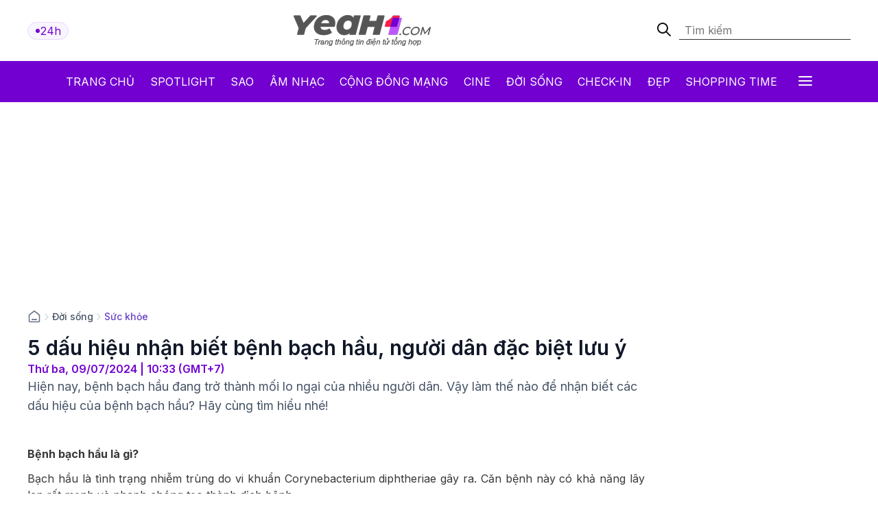

--- FILE ---
content_type: text/html; charset: utf-8;charset=UTF-8
request_url: https://yeah1.com/suc-khoe/5-dau-hieu-nhan-biet-benh-bach-hau-nguoi-dan-dac-biet-luu-y-a419-d119186.html
body_size: 17239
content:
<!DOCTYPE html>
<html lang="vi">
    <head>
        <meta charset="utf-8" />
        <meta http-equiv="X-UA-Compatible" content="IE=edge" />
        <meta name="viewport" content="width=device-width, initial-scale=1, shrink-to-fit=no" />
        <meta name="google-site-verification" content="l5LradExgW_oJAO3ZWvnRQHINSaAGZXnNXlazxZUM8Y" />
        <link rel="shortcut icon" href="/favicon.ico" type="image/x-icon">
        <meta name="theme-color" content="#6f12cb" />
        <link rel="alternate" type="application/rss+xml" href="https://yeah1.com/feed.rss?cmod=donotcache" title="yeah1.com RSS" />
        <title>5 dấu hiệu nhận biết bệnh bạch hầu, người dân đặc biệt lưu ý</title>
        <meta name="AUTHOR" itemprop="author" content="Yeah1" />
        <meta http-equiv="Content-Type" content="text/html; charset=utf-8" />
        <meta http-equiv="content-language" content="vi" />
        <meta name="keywords" content="bệnh bạch hầu,dấu hiệu nhận biết bệnh bạch hầu,bạch hầu" />
        <meta name="news_keywords" content="bệnh bạch hầu,dấu hiệu nhận biết bệnh bạch hầu,bạch hầu" />
        <meta name="description" content="Hiện nay, bệnh bạch hầu đang trở thành mối lo ngại của nhiều người dân. Vậy làm thế nào để nhận biết các dấu hiệu của bệnh bạch hầu? Hãy cùng tìm hiểu nhé!" />
        <meta name="robots" content="max-snippet:-1, max-image-preview:large, max-video-preview:-1" />
        <meta name="abstract" content="Hiện nay, bệnh bạch hầu đang trở thành mối lo ngại của nhiều người dân. Vậy làm thế nào để nhận biết các dấu hiệu của bệnh bạch hầu? Hãy cùng tìm hiểu nhé!" />
        <meta name="author" content="yeah1.com" />
        <meta name="copyright" content="Copyright © 2006 - 2026 by yeah1.com" />
        <meta name="language" content="Vietnamese" />
        <meta name="distribution" content="Global" />
        <!--<meta http-equiv="refresh" content="1200;URL=https://yeah1.com" />-->
        <meta name="REVISIT-AFTER" content="1 DAYS" />
        <meta name="RATING" content="GENERAL" />
        <meta name="robots" content="noarchive" />
        <meta name="googlebot" content="noarchive" />
        <meta property="og:locale" content="vi_VN" />
        <meta property="og:type" content="article" />
        <meta property="og:site_name" content="yeah1.com" />
        <meta property="fb:app_id" content="482151919708876" />
        <meta property="fb:pages" content="103253711195670" />
        <meta property="article:publisher" content="https://www.facebook.com/yeah1news" />
        <meta property="article:author" content="https://www.facebook.com/yeah1news" />
        <meta property="og:type" content="article" />
        <meta property="og:title" content="5 dấu hiệu nhận biết bệnh bạch hầu, người dân đặc biệt lưu ý" />
<meta property="og:url" content="https://yeah1.com/suc-khoe/5-dau-hieu-nhan-biet-benh-bach-hau-nguoi-dan-dac-biet-luu-y-a419-d119186.html" />
        <meta property="og:description" content="Hiện nay, bệnh bạch hầu đang trở thành mối lo ngại của nhiều người dân. Vậy làm thế nào để nhận biết các dấu hiệu của bệnh bạch hầu? Hãy cùng tìm hiểu nhé!" />
<meta property="og:image" content="https://media.yeah1.com/resize/1200x630/files/ngannguyen/2024/07/09/5-dau-hieu-nhan-biet-benh-bach-hau-1-103001.jpg"/>
        <meta property="article:author" content="103253711195670" />
<meta property="article:section" content="News" />
        <meta property="article:tag" content="bệnh bạch hầu,dấu hiệu nhận biết bệnh bạch hầu,bạch hầu" />
<link rel="canonical" href="https://yeah1.com/suc-khoe/5-dau-hieu-nhan-biet-benh-bach-hau-nguoi-dan-dac-biet-luu-y-a419-d119186.html">
<link rel="amphtml" href="https://yeah1.com/suc-khoe/5-dau-hieu-nhan-biet-benh-bach-hau-nguoi-dan-dac-biet-luu-y-a419-d119186.amp" />
<script type="application/ld+json">
        {
            "@context": "http://schema.org",
            "@type": "NewsArticle",
            "mainEntityOfPage": "https://yeah1.com/suc-khoe/5-dau-hieu-nhan-biet-benh-bach-hau-nguoi-dan-dac-biet-luu-y-a419-d119186.html",
            "headline": "5 dấu hiệu nhận biết bệnh bạch hầu, người dân đặc biệt lưu ý",
            "datePublished": "2024-07-09T10:33:00+07:00",
            "dateModified": "2024-07-09T10:33:57+07:00",
            "description": "Hiện nay, bệnh bạch hầu đang trở thành mối lo ngại của nhiều người dân. Vậy làm thế nào để nhận biết các dấu hiệu của bệnh bạch hầu? Hãy cùng tìm hiểu nhé!",
            "author": {
                "@type": "Person",
                "name": "Ngan"
            },
            "publisher": {
                "@type": "Organization",
                "name": "Yeah1 News",
                "logo": {
                    "@type": "ImageObject",
                    "url": "https://yeah1.com/templates/res2024/themes/images/logo-gray-2022-2.png",
                    "width": 400
                }
            },
            "image": {
            "@type": "ImageObject",
            "url": "https://media.yeah1.com/resize/1280x720/files/ngannguyen/2024/07/09/5-dau-hieu-nhan-biet-benh-bach-hau-1-103001.jpg",
            "height": 1280,
                "width": 720
            }
        }
        </script>
<script type="application/ld+json">
{
    "@context": "http://schema.org",
    "@type": "BreadcrumbList",
    "itemListElement": [
    {
        "@type": "ListItem",
        "position": 1,
        "item": [{
            "@id": "https://yeah1.com",
            "name": "Trang chủ"
        }]
    },
    {
        "@type": "ListItem",
        "position": 2,
        "item": [{
            "@id": "https://yeah1.com/doi-song",
            "name": "Đời sống"
        }]
    },
    {
        "@type": "ListItem",
        "position": 3,
        "item": [{
            "@id": "https://yeah1.com/suc-khoe",
            "name": "Sức khỏe"
        }]
    }
    ]
}
</script>
        <script type="application/ld+json">
            {
                "@context" : "http://schema.org",
                "@type" : "Organization",
                "name" : "Yeah1 News",
                "url" : "https://yeah1.com/",
                "logo": "https://yeah1.com/templates/res2024/themes/images/logo-gray-2022-2.png"
            }
        </script>
                <link rel="stylesheet" href="https://yeah1.com/templates/res2024/themes/css/global.css" />
        <link rel="stylesheet" type="text/css" href="https://yeah1.com/lib/base/base.dev.css?20230616v3" media="all">
        <link rel="stylesheet" href="https://yeah1.com/templates/res2024/themes/css/styles.css?v=4" />
        <style>
            .ads-label:before, .google-auto-placed:before {
                content: 'Advertisement';
                font-size: 70%;
                color: #666;
                text-align: center;
                display: block;
            }
            .post-item__image{
                display: block;
                unicode-bidi: isolate;
            }
            @media only screen and (max-width: 770px) {
                .post-item.post-mobile-vertical .post-item__image{
                    width: 40%;
                }
                .post-item:not(.feature) .post-item__content{
                    flex: 1;
                }
            }
            /*.header-logo, .section-menu{
                -webkit-filter: grayscale(100%);
                -moz-filter: grayscale(100%);
                filter: grayscale(100%);
            }*/
        </style>
        <link rel="stylesheet" href="https://yeah1.com/templates/res2024/themes/css/responsive.css" />
        <link rel="stylesheet" href="https://fonts.googleapis.com/css2?family=Inter:wght@400;500;600;700&display=swap" />
        <link rel="stylesheet" href="https://fonts.googleapis.com/css2?family=Montserrat:ital,wght@1,500&display=swap" />
        <link rel="stylesheet" href="https://cdnjs.cloudflare.com/ajax/libs/Glide.js/3.0.2/css/glide.core.css" />
        <link rel="stylesheet" href="https://cdnjs.cloudflare.com/ajax/libs/Glide.js/3.0.2/css/glide.theme.css" />
        <script src="https://code.jquery.com/jquery-3.6.0.min.js"></script>
        <script type="text/javascript" src="https://cdnjs.cloudflare.com/ajax/libs/Glide.js/3.0.2/glide.js"></script>
        <script type="text/javascript" src="https://yeah1.com/templates/res2024/themes/js/script.js?v1"></script>
        <script>
function isMobileOrTablet() {
  return /Android|webOS|iPhone|iPad|iPod|BlackBerry|IEMobile|Opera Mini/i.test(navigator.userAgent);
}

function appendGTMScript(scriptId) {
  var script = document.createElement('script');
  script.innerHTML = `
    (function(w,d,s,l,i){w[l]=w[l]||[];w[l].push({'gtm.start':
    new Date().getTime(),event:'gtm.js'});var f=d.getElementsByTagName(s)[0],
    j=d.createElement(s),dl=l!='dataLayer'?'&l='+l:'';j.async=true;j.src=
    'https://www.googletagmanager.com/gtm.js?id='+i+dl;f.parentNode.insertBefore(j,f);
    })(window,document,'script','dataLayer','${scriptId}');
  `;
  document.head.appendChild(script);
}

if (isMobileOrTablet()) {
  appendGTMScript('GTM-M678444Q');
} else {
  appendGTMScript('GTM-N2DDZWFR');
}
</script>
<meta property="fb:pages" content="1518691995041494" />


<script>
	(function (i, s, o, g, r, a, m) {
		i["GoogleAnalyticsObject"] = r;
		(i[r] =
			i[r] ||
			function () {
				(i[r].q = i[r].q || []).push(arguments);
			}),
			(i[r].l = 1 * new Date());
		(a = s.createElement(o)), (m = s.getElementsByTagName(o)[0]);
		a.async = 1;
		a.src = g;
		m.parentNode.insertBefore(a, m);
	})(window, document, "script", "//www.google-analytics.com/analytics.js", "ga");
	ga("create", "UA-1503934-1", "auto");
	ga("send", "pageview");
</script>
    
<!-- Google tag (gtag.js) -->
<script async src="https://www.googletagmanager.com/gtag/js?id=G-9XR529P6NG"></script>
<script>
  window.dataLayer = window.dataLayer || [];
  function gtag(){dataLayer.push(arguments);}
  gtag('js', new Date());

  gtag('config', 'G-9XR529P6NG');
</script>

                                                                            <script async src="https://cdn.unibotscdn.com/ubplayer/mvp/player.js"></script>
                                                    
                                                            
            </head>
    <body class="main-wrapper">
        <header>
    <!-- <div class="header-ads">
        <img loading="lazy" alt="banner" src="https://yeah1.com/templates/res2024/themes/photo/banner-advertisement@2x.png" />
    </div> -->
    <div class="header-logo">
        <div class="container">
            <div class="inner">
                <a href="/tin-tuc-24h-qua.html" class="badge">
                    <div class="dot-wrapper">
                        <img class="dot-icon" src="https://yeah1.com/templates/res2024/themes/photo/-dot.svg" alt="Yeah1 dot"  />
                    </div>
                    <div class="text">24h</div>
                </a>
                                    <a href="/" class="main-logo">
                                                <img loading="lazy" alt="Yeah1" src="https://yeah1.com/templates/res2024/themes/images/logo.png" />
                    </a>
                                <form action="/?mod=archive&act=search" method="POST" class="search">
                    <div class="icon-search">
                        <img class="search-smline-icon" alt="searchsmline" src="https://yeah1.com/templates/res2024/themes/photo/searchsmline.svg" />
                    </div>
                    <input type="search" name="search" placeholder="Tìm kiếm" />
                </form>
            </div>
        </div>
    </div>
</header>
<section class="section-menu">
    <nav class="main-nav">
        <div class="main-nav-mobile container">
            <a href="/" class="mobile-header-logo">
                <img loading="lazy" alt="logo" src="https://yeah1.com/templates/res2024/themes/images/yeaH1-logo.svg" />
            </a>
            <a href="/tin-tuc-24h-qua.html" class="badge">
                <div class="dot-wrapper">
                    <img class="dot-icon" alt="" src="https://yeah1.com/templates/res2024/themes/photo/-dot.svg" />
                </div>
                <div class="text">24h</div>
            </a>
        </div>
        <ul class="parent container">
            <li class="nav-item">
                <a href="/" title="Yeah1">Trang chủ</a>
            </li>
            <li class="nav-item">
                <a href="/spotlight">Spotlight</a>
            </li>
                            <li class="nav-item">
                    <a href="https://yeah1.com/sao" class="" title="Sao">Sao</a>
                </li>
                            <li class="nav-item">
                    <a href="https://yeah1.com/am-nhac" class="" title="Âm nhạc">Âm nhạc</a>
                </li>
                            <li class="nav-item">
                    <a href="https://yeah1.com/cong-dong-mang" class="" title="Cộng đồng mạng">Cộng đồng mạng</a>
                </li>
                            <li class="nav-item">
                    <a href="https://yeah1.com/cine" class="" title="Cine">Cine</a>
                </li>
                            <li class="nav-item">
                    <a href="https://yeah1.com/doi-song" class="active" title="Đời sống">Đời sống</a>
                </li>
                            <li class="nav-item">
                    <a href="https://yeah1.com/check-in" class="" title="Check-in">Check-in</a>
                </li>
                            <li class="nav-item">
                    <a href="https://yeah1.com/dep" class="" title="Đẹp">Đẹp</a>
                </li>
                            <li class="nav-item">
                    <a href="https://yeah1.com/shopping-time" class="" title="Shopping time">Shopping time</a>
                </li>
                        <li id="hamburger" class="nav-item all-menu has_transition close-menu-tablet">
                <a href="javascript:void(0);" onclick="myFunction()">
                    Tất cả <span class="hamburger"></span><span class="close"></span>
                </a>
            </li>
        </ul>
    </nav>
    <div id="wrap-mega-menu" style="opacity: 0">
        <div class="container">
            <form action="/?mod=archive&act=search" method="POST" class="mobile-search">
                <div class="icon-search">
                    <img class="search-smline-icon" alt="searchsmline" src="https://yeah1.com/templates/res2024/themes/photo/searchsmline.svg" />
                </div>
                <input type="search" name="search" placeholder="Tìm kiếm" />
            </form>
            <div class="header-menu">
                <span class="name-header">Tất cả chuyên mục</span>
            </div>
            <div class="content-menu">
                <div class="inner">
                    <ul class="cat-menu">
                        <li class="cat-menu__title">
                            <a href="/spotlight">Spotlight</a>
                        </li>
                    </ul>
                                            <ul class="cat-menu">
                            <li class="cat-menu__title">
                                <a href="https://yeah1.com/sao"  title="Sao" >
                                    Sao                                </a>
                            </li>
                                                            <li class="cat-menu__item">
                                    <a class="" href="https://yeah1.com/tv-show" title="TV Show">
                                        TV Show                                    </a>
                                </li>
                                                            <li class="cat-menu__item">
                                    <a class="" href="https://yeah1.com/tieu-su" title="Tiểu sử">
                                        Tiểu sử                                    </a>
                                </li>
                                                            <li class="cat-menu__item">
                                    <a class="" href="https://yeah1.com/hau-truong" title="Hậu trường">
                                        Hậu trường                                    </a>
                                </li>
                                                            <li class="cat-menu__item">
                                    <a class="" href="https://yeah1.com/su-kien" title="Sự kiện">
                                        Sự kiện                                    </a>
                                </li>
                                                    </ul>
                                            <ul class="cat-menu">
                            <li class="cat-menu__title">
                                <a href="https://yeah1.com/am-nhac"  title="Âm nhạc" >
                                    Âm nhạc                                </a>
                            </li>
                                                            <li class="cat-menu__item">
                                    <a class="" href="https://yeah1.com/viet-nam" title="Việt Nam">
                                        Việt Nam                                    </a>
                                </li>
                                                            <li class="cat-menu__item">
                                    <a class="" href="https://yeah1.com/chau-a" title="Châu Á">
                                        Châu Á                                    </a>
                                </li>
                                                            <li class="cat-menu__item">
                                    <a class="" href="https://yeah1.com/usuk" title="US/UK">
                                        US/UK                                    </a>
                                </li>
                                                    </ul>
                                            <ul class="cat-menu">
                            <li class="cat-menu__title">
                                <a href="https://yeah1.com/cong-dong-mang"  title="Cộng đồng mạng" >
                                    Cộng đồng mạng                                </a>
                            </li>
                                                            <li class="cat-menu__item">
                                    <a class="" href="https://yeah1.com/hong-hot" title="Hóng hớt">
                                        Hóng hớt                                    </a>
                                </li>
                                                            <li class="cat-menu__item">
                                    <a class="" href="https://yeah1.com/hien-tuong-mang" title="Hiện tượng mạng">
                                        Hiện tượng mạng                                    </a>
                                </li>
                                                            <li class="cat-menu__item">
                                    <a class="" href="https://yeah1.com/hop-den" title="Hộp đen">
                                        Hộp đen                                    </a>
                                </li>
                                                    </ul>
                                            <ul class="cat-menu">
                            <li class="cat-menu__title">
                                <a href="https://yeah1.com/cine"  title="Cine" >
                                    Cine                                </a>
                            </li>
                                                            <li class="cat-menu__item">
                                    <a class="" href="https://yeah1.com/phim-truyen-hinh" title="Phim truyền hình">
                                        Phim truyền hình                                    </a>
                                </li>
                                                            <li class="cat-menu__item">
                                    <a class="" href="https://yeah1.com/phim-online" title="Phim Online">
                                        Phim Online                                    </a>
                                </li>
                                                            <li class="cat-menu__item">
                                    <a class="" href="https://yeah1.com/phim-dien-anh" title="Phim điện ảnh">
                                        Phim điện ảnh                                    </a>
                                </li>
                                                            <li class="cat-menu__item">
                                    <a class="" href="https://yeah1.com/danh-gia-binh-luan" title="Đánh giá - Bình luận">
                                        Đánh giá - Bình luận                                    </a>
                                </li>
                                                    </ul>
                                            <ul class="cat-menu">
                            <li class="cat-menu__title">
                                <a href="https://yeah1.com/doi-song"  title="Đời sống" class="active">
                                    Đời sống                                </a>
                            </li>
                                                    </ul>
                                            <ul class="cat-menu">
                            <li class="cat-menu__title">
                                <a href="https://yeah1.com/check-in"  title="Check-in" >
                                    Check-in                                </a>
                            </li>
                                                            <li class="cat-menu__item">
                                    <a class="" href="https://yeah1.com/cong-nghe" title="Công nghệ">
                                        Công nghệ                                    </a>
                                </li>
                                                            <li class="cat-menu__item">
                                    <a class="" href="https://yeah1.com/du-lich" title="Du lịch">
                                        Du lịch                                    </a>
                                </li>
                                                            <li class="cat-menu__item">
                                    <a class="" href="https://yeah1.com/am-thuc" title="Ẩm thực">
                                        Ẩm thực                                    </a>
                                </li>
                                                    </ul>
                                            <ul class="cat-menu">
                            <li class="cat-menu__title">
                                <a href="https://yeah1.com/dep"  title="Đẹp" >
                                    Đẹp                                </a>
                            </li>
                                                            <li class="cat-menu__item">
                                    <a class="" href="https://yeah1.com/lam-dep" title="Làm đẹp">
                                        Làm đẹp                                    </a>
                                </li>
                                                            <li class="cat-menu__item">
                                    <a class="" href="https://yeah1.com/bo-suu-tap" title="Bộ sưu tập">
                                        Bộ sưu tập                                    </a>
                                </li>
                                                            <li class="cat-menu__item">
                                    <a class="" href="https://yeah1.com/xu-huong" title="Xu hướng">
                                        Xu hướng                                    </a>
                                </li>
                                                            <li class="cat-menu__item">
                                    <a class="" href="https://yeah1.com/style" title="Style">
                                        Style                                    </a>
                                </li>
                                                    </ul>
                                            <ul class="cat-menu">
                            <li class="cat-menu__title">
                                <a href="https://yeah1.com/shopping-time"  title="Shopping time" >
                                    Shopping time                                </a>
                            </li>
                                                            <li class="cat-menu__item">
                                    <a class="" href="https://yeah1.com/thoi-trang" title="Thời trang">
                                        Thời trang                                    </a>
                                </li>
                                                            <li class="cat-menu__item">
                                    <a class="" href="https://yeah1.com/an-choi" title="Ăn - chơi">
                                        Ăn - chơi                                    </a>
                                </li>
                                                    </ul>
                                    </div>
            </div>
        </div>
    </div>
</section>
<div class="show_main_ads_bg">
    <div class="Float_ads Fleft_ads">
        <div id="zone-ads-58" data-device="desktop" style="min-height: 0px; display: inline-block"></div>    </div>
    <div class="Float_ads Fright_ads">
        <div id="zone-ads-59" data-device="desktop" style="min-height: 0px; display: inline-block"></div>    </div>
</div>
<style>
    .show_main_ads_bg{
        position: sticky;
        width: 1200px;
        margin: 0 auto;
        max-width: 1200px!important;
        top: 60px;
        z-index: 99999;
    }
    .Fleft_ads{
        left: -195px;
        position: absolute;
        width: 180px;
        display: flex;
        justify-content: end;
    }
    .Fright_ads {
        right: -195px;
        position: absolute;
        width: 180px;
        display: flex;
        justify-content: start;
    }
    .header-top{
        min-height: 25px;
    }
</style>













        <style>
    .single-post-content-inner figure figcaption:empty{
        display: none;
    }
    .single-post-content-inner figure{
        margin: 0 0 20px;
    }
    .single-post-content-inner figure img{
        margin: 0;
        display: block;
    }
    .single-post-content-inner figure figcaption{
        background-color: #f2f3f3;
        padding: 10px 15px;
        text-align: center;
    }
    .single-post-content-inner ul li{
        list-style-type: disc;
    }
    @media only screen and (max-width: 770px) {
        #section-end .latest-news .post-item__image
        {
            max-width: 45%;
        }
    }
</style>
<main class="main-content">
    <div class="container_top">
    <center><div id="zone-ads-1" data-device="desktop" style="min-height: 250px; display: inline-block"></div></center>    <center><div id="zone-ads-18" data-device="mobile" style="min-height: 250px; display: inline-block"></div></center></div>
    <section id="section-end">
        <div class="container">
            <ul class="breadcrumbs">
                <li class="breadcrumb-item home">
                    <a href="/">
                        <svg xmlns="http://www.w3.org/2000/svg" width="20" height="20" viewBox="0 0 20 20" fill="none">
                            <path d="M6.66667 14.1667H13.3333M9.18141 2.30333L3.52949 6.69927C3.15168 6.99312 2.96278 7.14005 2.82669 7.32405C2.70614 7.48704 2.61633 7.67065 2.56169 7.86588C2.5 8.08627 2.5 8.32558 2.5 8.80421V14.8333C2.5 15.7667 2.5 16.2335 2.68166 16.59C2.84144 16.9036 3.09641 17.1585 3.41002 17.3183C3.76654 17.5 4.23325 17.5 5.16667 17.5H14.8333C15.7668 17.5 16.2335 17.5 16.59 17.3183C16.9036 17.1585 17.1586 16.9036 17.3183 16.59C17.5 16.2335 17.5 15.7667 17.5 14.8333V8.80421C17.5 8.32558 17.5 8.08627 17.4383 7.86588C17.3837 7.67065 17.2939 7.48704 17.1733 7.32405C17.0372 7.14005 16.8483 6.99312 16.4705 6.69927L10.8186 2.30333C10.5258 2.07562 10.3794 1.96177 10.2178 1.918C10.0752 1.87938 9.92484 1.87938 9.78221 1.918C9.62057 1.96177 9.47418 2.07562 9.18141 2.30333Z" stroke="#667085" stroke-width="1.66667" stroke-linecap="round" stroke-linejoin="round" />
                        </svg>
                    </a>
                </li>
                                    <li class="breadcrumb-divider">
                        <svg xmlns="http://www.w3.org/2000/svg" width="16" height="16" viewBox="0 0 16 16" fill="none">
                            <path d="M6 12L10 8L6 4" stroke="#D0D5DD" stroke-width="1.33333" stroke-linecap="round" stroke-linejoin="round" />
                        </svg>
                    </li>
                    <li class="breadcrumb-item"><a href="https://yeah1.com/doi-song" title="Đời sống" class="title-cat">Đời sống</a></li>
                                                    <li class="breadcrumb-divider">
                        <svg xmlns="http://www.w3.org/2000/svg" width="16" height="16" viewBox="0 0 16 16" fill="none">
                            <path d="M6 12L10 8L6 4" stroke="#D0D5DD" stroke-width="1.33333" stroke-linecap="round" stroke-linejoin="round" />
                        </svg>
                    </li>
                    <li class="breadcrumb-item"><a href="https://yeah1.com/suc-khoe" title="Sức khỏe" class="title-cat">Sức khỏe</a></li>
                            </ul>
            <div class="section-wrapper">
                <div class="col-left col-7">
                    <div class="single-post">
                        <div class="single-post-header">
                            <h1 class="single-post__title">5 dấu hiệu nhận biết bệnh bạch hầu, người dân đặc biệt lưu ý</h1>
                            <p class="single-post__datetime">
                                Thứ ba, 09/07/2024 | 10:33 (GMT+7)
                            </p>
                        </div>
                        <div class="single-post-content">
                            <p class="single-post__desc">Hiện nay, bệnh bạch hầu đang trở thành mối lo ngại của nhiều người dân. Vậy làm thế nào để nhận biết các dấu hiệu của bệnh bạch hầu? Hãy cùng tìm hiểu nhé!</p>
                            <div class="mb20 center"><div id="zone-ads-17" data-device="mobile" style="min-height: 345px; display: inline-block"></div></div>                            <div class="single-post-content-inner" id="content_detail" itemprop="articleBody">
                                <p style="text-align: justify;"><strong>Bệnh bạch hầu là gì?</strong></p>  <div id="zone-ads-53" data-device="mobile" style="min-height: 270px; display: inline-block"></div><p style="text-align: justify;">Bạch hầu là tình trạng nhiễm trùng do vi khuẩn Corynebacterium diphtheriae gây ra. Căn bệnh này có khả năng lây lan rất mạnh và nhanh chóng tạo thành dịch bệnh.</p>  <p style="text-align: justify;">Bệnh bạch hầu là tình trạng nhiễm khuẩn cấp tính có giả mạch ở tuyến hạnh nhân, hầu họng, thanh quản, mũi và tình trạng này có thể xuất hiện ở da, các màng niêm mạc khác như kết mạc mắt hay bộ phận sinh dục.</p>  <p style="text-align: justify;">Khi mà tình trạng nhiễm trùng xảy ra ở đường thở trên hay vùng mũi hầu sẽ tạo ra một lớp màng xám, khi lớp màng này xuất hiện tại vùng thanh quản hay khí quản sẽ gây ra thở rít và tắc nghẽn. Trẻ nhỏ có thể bị chảy máu mũi nếu bị ở mũi, độc tố bạch hầu còn gây liệt cơ, viêm cơ tim, dẫn đến tử vong.</p>  <figure class="expNoEdit" style="width: 100%; aspect-ratio: 1.72"><img src="https://media.yeah1.com/files/ngannguyen/2024/07/09/5-dau-hieu-nhan-biet-benh-bach-hau-2-102953.jpg" alt="5 dấu hiệu nhận biết bệnh bạch hầu, người dân đặc biệt lưu ý - ảnh 1" width="760" height="442" class="lazy_off" loading="lazy" />  <figcaption></figcaption>  </figure>  <p style="text-align: justify;">Nếu không thể phát hiện và điều trị kịp thời bệnh bạch hầu có thể gây hại cho tim, thận, hệ thần kinh của người nhiễm bệnh, thậm chí là tử vong. Nguy hiểm hơn, bệnh bạch hầu có thể gây tử vong tới 3% những người mắc bệnh ngay cả khi điều trị, tỷ lệ cao hơn ở trẻ em dưới 15 tuổi.</p>  <p style="text-align: justify;"><strong>Dấu hiệu nhận biết bệnh bạch hầu</strong></p>  <p style="text-align: justify;"><strong>1. Đau họng, khó nuốt</strong></p>  <p style="text-align: justify;">Dấu hiệu đầu tiên mà người mắc bệnh bạch hầu thường thấy là cảm giác đau rát và rất khó chịu ở cổ họng. Cảm giác này đôi khi bị nhầm với viêm họng thông thường nhưng thường nặng hơn và kéo dài hơn. Khi nhai nuốt, cơn đau sẽ tăng lên, gây khó khăn trong việc ăn uống và thậm chí là nuốt nước bọt.</p>  <p style="text-align: justify;"><strong>2. Xuất hiện màng giả màu xám</strong></p><div id="zone-ads-10" data-device="mobile" style="min-height: 0px; display: inline-block"></div>  <p style="text-align: justify;">Đây được coi là dấu hiệu đặc trưng của bệnh bạch hầu. Khi nhiễm bệnh, cơ thể sẽ xuất hiện của một lớp màng giả màu xám trắng trong cổ họng, amidan, hoặc mũi. Lớp màng này được tạo thành từ các tế bào chết, vi khuẩn, và các chất tiết khác. Lớp màng này dễ lan rộng và dính chặt vào các mô dưới, dễ gây chảy máu. Nếu màng này lan xuống thanh quản hoặc khí quản, nó có thể gây tắc nghẽn đường thở, thở rít, dẫn đến khó thở nghiêm trọng.</p>  <figure class="expNoEdit" style="width: 100%; aspect-ratio: 1.44"><img src="https://media.yeah1.com/files/ngannguyen/2024/07/09/5-dau-hieu-nhan-biet-benh-bach-hau-4-103106.jpg" alt="5 dấu hiệu nhận biết bệnh bạch hầu, người dân đặc biệt lưu ý - ảnh 2" width="800" height="556" class="lazy_off" loading="lazy" />  <figcaption></figcaption>  </figure>  <p style="text-align: justify;"><strong>3. Sưng hạch bạch huyết</strong></p>  <p style="text-align: justify;">Hạch bạch huyết ở cổ (thường là dưới hàm hoặc ở bên cổ) có thể sưng to và trở nên đau đớn. Tình trạng này thường đi kèm với sưng vùng cổ, tạo nên hình dạng giống cổ bò, là một đặc điểm điển hình của bệnh bạch hầu nặng. Sưng hạch có thể làm người bệnh bị cổ cứng và đau khi chạm vào hoặc khi di chuyển đầu.</p>  <p style="text-align: justify;"><strong>4. Sốt và ớn lạnh</strong></p>  <p style="text-align: justify;">Người mắc bệnh bạch hầu thường bị sốt, có thể từ nhẹ (khoảng 38°C) đến cao (trên 39°C). Khi sốt cao thường kèm theo cảm giác ớn lạnh, run rẩy và mệt mỏi. Đây là phản ứng của cơ thể khi cố gắng chống lại nhiễm trùng. Người bệnh có thể cảm thấy mệt mỏi, uể oải và không còn sức lực.</p>  <p style="text-align: justify;"><strong>5. Khó thở và ho khan</strong></p>  <p style="text-align: justify;">Khi lớp màng giả lan rộng, nó có thể gây tắc nghẽn đường hô hấp, dẫn đến khó thở. Người bệnh có thể thở nhanh, nông và cảm thấy tức ngực. Ho khan, không có đờm, cũng thường xuất hiện. Nếu tình trạng tắc nghẽn nặng, có thể dẫn đến tình trạng ngạt thở, đòi hỏi can thiệp y tế khẩn cấp.</p>  <p style="text-align: justify;">Ngoài những triệu chứng trên, người bệnh còn cảm thấy bị khàn tiếng, thở nhanh, chảy mũi. Tuy nhiên cũng có người mắc bệnh mà không có triệu chứng rõ ràng nào cả khi nhiễm khuẩn <a href="https://yeah1.com/tag/bach-hau" target="_blank" rel=" noopener">bạch hầu</a>, những trường hợp này vô cùng nguy hiểm vì có thể gây ảnh hưởng tới tính mạng và dễ lây lan ra cộng đồng.</p>                                                                                                                                                            </div>
                        </div>
                        <div class="single-post-footer">
                            <div class="single-post__authors">
                                <p>Ngan</p>
                            </div>
                            <div class="single-post__share">
                                <div class="single-post__share-actions">
                                    <div class="fb-share-button" style="background: #1877F2;border-radius: 5px;padding: 5px 20px; display: inline-block;z-index: 1; color: white;" data-href="https://yeah1.com/suc-khoe/5-dau-hieu-nhan-biet-benh-bach-hau-nguoi-dan-dac-biet-luu-y-a419-d119186.html" data-layout="button_count" data-size="large" data-lazy="true"><a target="_blank" href="https://www.facebook.com/sharer/sharer.php?u=https://yeah1.com/suc-khoe/5-dau-hieu-nhan-biet-benh-bach-hau-nguoi-dan-dac-biet-luu-y-a419-d119186.html" class="fb-xfbml-parse-ignore">Chia sẻ</a></div>
                                    <div class="copy-btn">
                <button onclick="copyToClipboard('#source')">
                    <svg xmlns="http://www.w3.org/2000/svg" width="12" height="13" viewBox="0 0 12 13" fill="none">
                        <g clip-path="url(#clip0_2429_9118)">
                            <path fill-rule="evenodd" clip-rule="evenodd" d="M2.58073 1.35547L6.01599 1.35547C6.23532 1.35546 6.42456 1.35546 6.58119 1.36614C6.74611 1.3774 6.91106 1.40215 7.07403 1.46965C7.44157 1.62189 7.73358 1.9139 7.88582 2.28144C7.95332 2.44441 7.97807 2.60936 7.98933 2.77428C8.00001 2.93091 8.00001 3.12015 8 3.33948V3.35547C8 3.63161 7.77614 3.85547 7.5 3.85547C7.22386 3.85547 7 3.63161 7 3.35547C7 3.11566 6.99973 2.96084 6.99165 2.84235C6.98387 2.72835 6.97056 2.68493 6.96194 2.66413C6.91119 2.54161 6.81386 2.44428 6.69134 2.39353C6.67054 2.38491 6.62712 2.3716 6.51312 2.36382C6.39463 2.35574 6.23981 2.35547 6 2.35547H2.6C2.31172 2.35547 2.12559 2.35586 1.98392 2.36743C1.84809 2.37853 1.79773 2.39737 1.77301 2.40997C1.67892 2.4579 1.60243 2.53439 1.5545 2.62847C1.5419 2.6532 1.52306 2.70356 1.51196 2.83939C1.50039 2.98106 1.5 3.16719 1.5 3.45547V6.85547C1.5 7.09528 1.50027 7.2501 1.50836 7.36859C1.51613 7.48259 1.52944 7.526 1.53806 7.54681C1.58881 7.66933 1.68615 7.76666 1.80866 7.81741C1.82947 7.82603 1.87288 7.83934 1.98688 7.84711C2.10537 7.8552 2.26019 7.85547 2.5 7.85547C2.77614 7.85547 3 8.07933 3 8.35547C3 8.63161 2.77614 8.85547 2.5 8.85547H2.48401C2.26468 8.85548 2.07544 8.85548 1.91881 8.84479C1.7539 8.83354 1.58894 8.80879 1.42598 8.74129C1.05843 8.58905 0.766422 8.29704 0.614182 7.92949C0.54668 7.76653 0.521928 7.60158 0.510676 7.43666C0.499989 7.28003 0.499994 7.09079 0.500001 6.87146L0.5 3.4362C0.499991 3.17262 0.499984 2.94524 0.515286 2.75796C0.531436 2.56028 0.567094 2.36367 0.663491 2.17448C0.807301 1.89224 1.03677 1.66277 1.31902 1.51896C1.5082 1.42256 1.70481 1.3869 1.90249 1.37075C2.08977 1.35545 2.31715 1.35546 2.58073 1.35547ZM6.08073 4.85547H9.41927C9.68285 4.85546 9.91023 4.85545 10.0975 4.87075C10.2952 4.8869 10.4918 4.92256 10.681 5.01896C10.9632 5.16277 11.1927 5.39224 11.3365 5.67448C11.4329 5.86367 11.4686 6.06028 11.4847 6.25796C11.5 6.44524 11.5 6.67262 11.5 6.93619V10.2748C11.5 10.5383 11.5 10.7657 11.4847 10.953C11.4686 11.1507 11.4329 11.3473 11.3365 11.5365C11.1927 11.8187 10.9632 12.0482 10.681 12.192C10.4918 12.2884 10.2952 12.324 10.0975 12.3402C9.91023 12.3555 9.68285 12.3555 9.41928 12.3555H6.08072C5.81715 12.3555 5.58977 12.3555 5.40249 12.3402C5.20481 12.324 5.0082 12.2884 4.81902 12.192C4.53677 12.0482 4.3073 11.8187 4.16349 11.5365C4.06709 11.3473 4.03144 11.1507 4.01529 10.953C3.99998 10.7657 3.99999 10.5383 4 10.2747V6.9362C3.99999 6.67262 3.99998 6.44524 4.01529 6.25796C4.03144 6.06028 4.06709 5.86367 4.16349 5.67448C4.3073 5.39224 4.53677 5.16277 4.81902 5.01896C5.0082 4.92256 5.20481 4.8869 5.40249 4.87075C5.58977 4.85545 5.81715 4.85546 6.08073 4.85547ZM5.48392 5.86743C5.34809 5.87853 5.29773 5.89737 5.27301 5.90997C5.17892 5.9579 5.10243 6.03439 5.0545 6.12847C5.0419 6.1532 5.02306 6.20356 5.01196 6.33939C5.00039 6.48106 5 6.66719 5 6.95547V10.2555C5 10.5437 5.00039 10.7299 5.01196 10.8716C5.02306 11.0074 5.0419 11.0577 5.0545 11.0825C5.10243 11.1765 5.17892 11.253 5.27301 11.301C5.29773 11.3136 5.34809 11.3324 5.48392 11.3435C5.62559 11.3551 5.81172 11.3555 6.1 11.3555H9.4C9.68828 11.3555 9.87441 11.3551 10.0161 11.3435C10.1519 11.3324 10.2023 11.3136 10.227 11.301C10.3211 11.253 10.3976 11.1765 10.4455 11.0825C10.4581 11.0577 10.4769 11.0074 10.488 10.8716C10.4996 10.7299 10.5 10.5437 10.5 10.2555V6.95547C10.5 6.66719 10.4996 6.48106 10.488 6.33939C10.4769 6.20356 10.4581 6.1532 10.4455 6.12847C10.3976 6.03439 10.3211 5.9579 10.227 5.90997C10.2023 5.89737 10.1519 5.87853 10.0161 5.86743C9.87441 5.85586 9.68828 5.85547 9.4 5.85547H6.1C5.81172 5.85547 5.62559 5.85586 5.48392 5.86743Z" fill="black" />
                        </g>
                        <defs>
                            <clipPath id="clip0_2429_9118">
                                <rect width="12" height="12" fill="white" transform="translate(0 0.855469)" />
                            </clipPath>
                        </defs>
                    </svg>
                    <span class="copytext">Copy</span>
                </button>
                <span>Theo</span>
                <span class="bold">www.giaitri.thoibaovhnt.com.vn</span>
                <span id="source" hidden>https://www.giaitri.thoibaovhnt.com.vn/5-dau-hieu-nhan-biet-benh-bach-hau-nguoi-dan-dac-biet-luu-y-832806.html</span>
            </div><script>
                function copyToClipboard(element) {
                    var temp = document.createElement("input");
                    document.body.appendChild(temp);
                    temp.value = document.querySelector(element).textContent;
                    temp.select();
                    document.execCommand("copy");
                    document.body.removeChild(temp);
                    document.querySelector(".copytext").textContent = "Copied!";
                    setTimeout(function() {
                        document.querySelector(".copytext").textContent = "Copy";
                    }, 1500);
                }
            </script>                                </div>
                                <div class="single-post__share-page">
                                    <div style="min-height: 130px;" class="fb-page" data-href="https://www.facebook.com/TanBinhToanNang" data-tabs="" data-width="" data-height="" data-small-header="false" data-adapt-container-width="true" data-hide-cover="false" data-show-facepile="true"><blockquote cite="https://www.facebook.com/TanBinhToanNang" class="fb-xfbml-parse-ignore"><a href="https://www.facebook.com/TanBinhToanNang">Tân Binh Toàn Năng</a></blockquote></div>
                                </div>
                            </div>
                                                            <div class="single-post__keywords">
                                    <span>Từ khóa:</span>
                                    <a href="https://yeah1.com/tag/benh-bach-hau" class="hashtag">bệnh bạch hầu</a> &nbsp;  <a href="https://yeah1.com/tag/dau-hieu-nhan-biet-benh-bach-hau" class="hashtag">dấu hiệu nhận biết bệnh bạch hầu</a> &nbsp;  <a href="https://yeah1.com/tag/bach-hau" class="hashtag">bạch hầu</a> &nbsp;                                 </div>
                                                        <div id="custom_ads_detail_bottom"></div>

                            <div class="mt20 mb20"><div id="zone-ads-7" data-device="desktop" style="min-height: 285px; display: inline-block"></div></div>                            <div id="zone-ads-55" data-device="mobile" style="min-height: 989px; display: inline-block"></div>                        </div>
                    </div>
                    <div class="latest-news">
                        <div class="section-header">
                            <div class="section-header__titles">
                                <h3 class="section-header__title-item main-title">
                                    Tin tức mới nhất
                                </h3>
                            </div>
                        </div>
                                                <div class="post-item feature mobile-feature post-vertical">
                            <a href="https://yeah1.com/suc-khoe/giai-phap-moi-cho-con-dau-nhuc-xuong-khop-a49-d127103.html" class="post-item__image" title="Giải pháp mới cho cơn đau nhức xương khớp" ><img class="" src="https://media.yeah1.com/resize/384x216/files/hoanghang0411/2025/11/17/dan--2025-11-17t104602383-104723.png" width="384" height="216" alt="Giải pháp mới cho cơn đau nhức xương khớp" /></a>                            <div class="post-item__content">
                                <div class="post-item__categories">
                                    <a href="https://yeah1.com/suc-khoe" title="Sức khỏe" class="cate-item primary">Sức khỏe</a>                                </div>
                                <div class="post-item__title">
                                    <h3 ><a href="https://yeah1.com/suc-khoe/giai-phap-moi-cho-con-dau-nhuc-xuong-khop-a49-d127103.html" class="" title="Giải pháp mới cho cơn đau nhức xương khớp">Giải pháp mới cho cơn đau nhức xương khớp</a></h3>                                </div>
                                <div class="post-item__desc">
                                    <p>
                                        Tỷ lệ đau nhức cơ xương khớp tại Việt Nam ngày càng tăng và trẻ hóa, khiến nhu cầu giảm đau an toàn trở nên cấp thiết. Nhiều người vẫn lạm dụng thuốc giảm đau, tiềm ẩn nguy cơ hại dạ dày, gan, thận.                                    </p>
                                </div>
                                <div class="post-item__datetime">
                                    <span>3 tháng trước</span>
                                </div>
                            </div>
                        </div>
                        <div class="post-vertical-items" id="listNewsLoadmore">
                                                            <div class="post-item post-vertical">
                                    <a href="https://yeah1.com/suc-khoe/who-khuyen-cao-ve-nguy-co-benh-chikungunya-voi-viet-nam-a25-d125908.html" class="post-item__image" title="WHO khuyến cáo về nguy cơ bệnh chikungunya với Việt Nam" ><img class="" src="https://media.yeah1.com/resize/280x163/files/yenle/2025/08/15/untitled-4-recovered-105429.jpg" width="280" height="163" alt="WHO khuyến cáo về nguy cơ bệnh chikungunya với Việt Nam" /></a>                                    <div class="post-item__content">
                                        <div class="post-item__categories">
                                            <a href="https://yeah1.com/suc-khoe" title="Sức khỏe" class="cate-item primary">Sức khỏe</a>                                        </div>
                                        <div class="post-item__title">
                                            <h3 ><a href="https://yeah1.com/suc-khoe/who-khuyen-cao-ve-nguy-co-benh-chikungunya-voi-viet-nam-a25-d125908.html" class="" title="WHO khuyến cáo về nguy cơ bệnh chikungunya với Việt Nam">WHO khuyến cáo về nguy cơ bệnh chikungunya với Việt Nam</a></h3>                                        </div>
                                        <div class="post-item__datetime">
                                            <span>6 tháng trước</span>
                                        </div>
                                    </div>
                                </div>
                                                            <div class="post-item post-vertical">
                                    <a href="https://yeah1.com/suc-khoe/dot-tu-trong-khi-chay-bo-bac-si-chi-cach-ngan-ngua-a49-d125809.html" class="post-item__image" title="Đột tử trong khi chạy bộ: Bác sĩ chỉ cách ngăn ngừa" ><img class="" src="https://media.yeah1.com/resize/280x163/files/hoanghang0411/2025/08/08/untitled-1-recovered-recovered-recovered-113724.jpg" width="280" height="163" alt="Đột tử trong khi chạy bộ: Bác sĩ chỉ cách ngăn ngừa" /></a>                                    <div class="post-item__content">
                                        <div class="post-item__categories">
                                            <a href="https://yeah1.com/suc-khoe" title="Sức khỏe" class="cate-item primary">Sức khỏe</a>                                        </div>
                                        <div class="post-item__title">
                                            <h3 ><a href="https://yeah1.com/suc-khoe/dot-tu-trong-khi-chay-bo-bac-si-chi-cach-ngan-ngua-a49-d125809.html" class="" title="Đột tử trong khi chạy bộ: Bác sĩ chỉ cách ngăn ngừa">Đột tử trong khi chạy bộ: Bác sĩ chỉ cách ngăn ngừa</a></h3>                                        </div>
                                        <div class="post-item__datetime">
                                            <span>6 tháng trước</span>
                                        </div>
                                    </div>
                                </div>
                                                            <div class="post-item post-vertical">
                                    <a href="https://yeah1.com/suc-khoe/danh-tien-trieu-de-di-tap-gym-nhung-duoc-vai-hom-la-nghi-a49-d125789.html" class="post-item__image" title="Dành tiền triệu để đi tập gym nhưng được vài hôm là... nghỉ" ><img class="" src="https://media.yeah1.com/resize/280x163/files/hoanghang0411/2025/08/06/untitled-1-recovered-recovered-161650.jpg" width="280" height="163" alt="Dành tiền triệu để đi tập gym nhưng được vài hôm là... nghỉ" /></a>                                    <div class="post-item__content">
                                        <div class="post-item__categories">
                                            <a href="https://yeah1.com/suc-khoe" title="Sức khỏe" class="cate-item primary">Sức khỏe</a>                                        </div>
                                        <div class="post-item__title">
                                            <h3 ><a href="https://yeah1.com/suc-khoe/danh-tien-trieu-de-di-tap-gym-nhung-duoc-vai-hom-la-nghi-a49-d125789.html" class="" title="Dành tiền triệu để đi tập gym nhưng được vài hôm là... nghỉ">Dành tiền triệu để đi tập gym nhưng được vài hôm là... nghỉ</a></h3>                                        </div>
                                        <div class="post-item__datetime">
                                            <span>6 tháng trước</span>
                                        </div>
                                    </div>
                                </div>
                                                            <div class="post-item post-vertical">
                                    <a href="https://yeah1.com/suc-khoe/bai-test-tram-cam-cach-don-gian-de-hieu-ro-suc-khoe-tinh-than-cua-ban-a59-d125658.html" class="post-item__image" title="Bài test trầm cảm: Cách đơn giản để hiểu rõ sức khỏe tinh thần của bạn" ><img class="" src="https://media.yeah1.com/resize/280x163/files/thuong.nth/2025/07/29/thumb-1-131142.png" width="280" height="163" alt="Bài test trầm cảm: Cách đơn giản để hiểu rõ sức khỏe tinh thần của bạn" /></a>                                    <div class="post-item__content">
                                        <div class="post-item__categories">
                                            <a href="https://yeah1.com/suc-khoe" title="Sức khỏe" class="cate-item primary">Sức khỏe</a>                                        </div>
                                        <div class="post-item__title">
                                            <h3 ><a href="https://yeah1.com/suc-khoe/bai-test-tram-cam-cach-don-gian-de-hieu-ro-suc-khoe-tinh-than-cua-ban-a59-d125658.html" class="" title="Bài test trầm cảm: Cách đơn giản để hiểu rõ sức khỏe tinh thần của bạn">Bài test trầm cảm: Cách đơn giản để hiểu rõ sức khỏe tinh thần của bạn</a></h3>                                        </div>
                                        <div class="post-item__datetime">
                                            <span>7 tháng trước</span>
                                        </div>
                                    </div>
                                </div>
                                                            <div class="post-item post-vertical">
                                    <a href="https://yeah1.com/suc-khoe/nhin-an-nhieu-ngay-se-giam-can-hieu-qua-a25-d125639.html" class="post-item__image" title="Nhịn ăn nhiều ngày sẽ giảm cân hiệu quả?" ><img class="" src="https://media.yeah1.com/resize/280x163/files/yenle/2025/07/28/untitled-1-recovered-recovered-161126.jpg" width="280" height="163" alt="Nhịn ăn nhiều ngày sẽ giảm cân hiệu quả?" /></a>                                    <div class="post-item__content">
                                        <div class="post-item__categories">
                                            <a href="https://yeah1.com/suc-khoe" title="Sức khỏe" class="cate-item primary">Sức khỏe</a>                                        </div>
                                        <div class="post-item__title">
                                            <h3 ><a href="https://yeah1.com/suc-khoe/nhin-an-nhieu-ngay-se-giam-can-hieu-qua-a25-d125639.html" class="" title="Nhịn ăn nhiều ngày sẽ giảm cân hiệu quả?">Nhịn ăn nhiều ngày sẽ giảm cân hiệu quả?</a></h3>                                        </div>
                                        <div class="post-item__datetime">
                                            <span>7 tháng trước</span>
                                        </div>
                                    </div>
                                </div>
                                                            <div class="post-item post-vertical">
                                    <a href="https://yeah1.com/suc-khoe/4-kieu-uong-ca-phe-chi-lam-met-them-chu-khong-tinh-tao-a25-d125621.html" class="post-item__image" title="4 kiểu uống cà phê chỉ làm mệt thêm chứ không tỉnh táo" ><img class="" src="https://media.yeah1.com/resize/280x163/files/yenle/2025/07/28/untitled-1-recovered-recovered-091049.jpg" width="280" height="163" alt="4 kiểu uống cà phê chỉ làm mệt thêm chứ không tỉnh táo" /></a>                                    <div class="post-item__content">
                                        <div class="post-item__categories">
                                            <a href="https://yeah1.com/suc-khoe" title="Sức khỏe" class="cate-item primary">Sức khỏe</a>                                        </div>
                                        <div class="post-item__title">
                                            <h3 ><a href="https://yeah1.com/suc-khoe/4-kieu-uong-ca-phe-chi-lam-met-them-chu-khong-tinh-tao-a25-d125621.html" class="" title="4 kiểu uống cà phê chỉ làm mệt thêm chứ không tỉnh táo">4 kiểu uống cà phê chỉ làm mệt thêm chứ không tỉnh táo</a></h3>                                        </div>
                                        <div class="post-item__datetime">
                                            <span>7 tháng trước</span>
                                        </div>
                                    </div>
                                </div>
                                                            <div class="post-item post-vertical">
                                    <a href="https://yeah1.com/suc-khoe/nen-an-4--5-qua-man-moi-ngay-de-dem-lai-loi-ich-toi-da-cho-suc-khoe-a25-d125553.html" class="post-item__image" title="Nên ăn 4 - 5 quả mận mỗi ngày để đem lại lợi ích tối đa cho sức khỏe" ><img class="" src="https://media.yeah1.com/resize/280x163/files/yenle/2025/07/23/untitled-1-recovered-recovered-110314.jpg" width="280" height="163" alt="Nên ăn 4 - 5 quả mận mỗi ngày để đem lại lợi ích tối đa cho sức khỏe" /></a>                                    <div class="post-item__content">
                                        <div class="post-item__categories">
                                            <a href="https://yeah1.com/suc-khoe" title="Sức khỏe" class="cate-item primary">Sức khỏe</a>                                        </div>
                                        <div class="post-item__title">
                                            <h3 ><a href="https://yeah1.com/suc-khoe/nen-an-4--5-qua-man-moi-ngay-de-dem-lai-loi-ich-toi-da-cho-suc-khoe-a25-d125553.html" class="" title="Nên ăn 4 - 5 quả mận mỗi ngày để đem lại lợi ích tối đa cho sức khỏe">Nên ăn 4 - 5 quả mận mỗi ngày để đem lại lợi ích tối đa cho sức khỏe</a></h3>                                        </div>
                                        <div class="post-item__datetime">
                                            <span>7 tháng trước</span>
                                        </div>
                                    </div>
                                </div>
                                                            <div class="post-item post-vertical">
                                    <a href="https://yeah1.com/suc-khoe/canh-bao-tai-bien-tap-gym-hiem-hoa-cho-nguoi-co-benh-nen-va-tap-theo-trend-a49-d125352.html" class="post-item__image" title="Cảnh báo tai biến tập gym: Hiểm họa cho người có bệnh nền và tập theo trend" ><img class="" src="https://media.yeah1.com/resize/280x163/files/hoanghang0411/2025/07/09/untitled-2-recovered-recovered-110755.jpg" width="280" height="163" alt="Cảnh báo tai biến tập gym: Hiểm họa cho người có bệnh nền và tập theo trend" /></a>                                    <div class="post-item__content">
                                        <div class="post-item__categories">
                                            <a href="https://yeah1.com/suc-khoe" title="Sức khỏe" class="cate-item primary">Sức khỏe</a>                                        </div>
                                        <div class="post-item__title">
                                            <h3 ><a href="https://yeah1.com/suc-khoe/canh-bao-tai-bien-tap-gym-hiem-hoa-cho-nguoi-co-benh-nen-va-tap-theo-trend-a49-d125352.html" class="" title="Cảnh báo tai biến tập gym: Hiểm họa cho người có bệnh nền và tập theo trend">Cảnh báo tai biến tập gym: Hiểm họa cho người có bệnh nền và tập theo trend</a></h3>                                        </div>
                                        <div class="post-item__datetime">
                                            <span>7 tháng trước</span>
                                        </div>
                                    </div>
                                </div>
                                                            <div class="post-item post-vertical">
                                    <a href="https://yeah1.com/suc-khoe/dau-an-trong-chan-nuoi-la-gi-gay-hai-ra-sao-khi-dung-che-bien-thuc-pham-a411-d125163.html" class="post-item__image" title="Dầu ăn trong chăn nuôi là gì, gây hại ra sao khi dùng chế biến thực phẩm?" ><img class="" src="https://media.yeah1.com/resize/280x163/files/trongtin/2025/06/26/frame-2024-new-recovered-recovered-recovered-170220.jpg" width="280" height="163" alt="Dầu ăn trong chăn nuôi là gì, gây hại ra sao khi dùng chế biến thực phẩm?" /></a>                                    <div class="post-item__content">
                                        <div class="post-item__categories">
                                            <a href="https://yeah1.com/suc-khoe" title="Sức khỏe" class="cate-item primary">Sức khỏe</a>                                        </div>
                                        <div class="post-item__title">
                                            <h3 ><a href="https://yeah1.com/suc-khoe/dau-an-trong-chan-nuoi-la-gi-gay-hai-ra-sao-khi-dung-che-bien-thuc-pham-a411-d125163.html" class="" title="Dầu ăn trong chăn nuôi là gì, gây hại ra sao khi dùng chế biến thực phẩm?">Dầu ăn trong chăn nuôi là gì, gây hại ra sao khi dùng chế biến thực phẩm?</a></h3>                                        </div>
                                        <div class="post-item__datetime">
                                            <span>8 tháng trước</span>
                                        </div>
                                    </div>
                                </div>
                                                            <div class="post-item post-vertical">
                                    <a href="https://yeah1.com/suc-khoe/ban-can-goi-dau-moi-ngay-hay-moi-tuan-cau-tra-loi-se-khien-ban-bat-ngo-a49-d125125.html" class="post-item__image" title="Bạn cần gội đầu mỗi ngày hay mỗi tuần? Câu trả lời sẽ khiến bạn bất ngờ!" ><img class="" src="https://media.yeah1.com/resize/280x163/files/hoanghang0411/2025/06/24/frame-2024-new-recovered-recovered-recovered-recovered-recovered-recovered-recovered-094641.jpg" width="280" height="163" alt="Bạn cần gội đầu mỗi ngày hay mỗi tuần? Câu trả lời sẽ khiến bạn bất ngờ!" /></a>                                    <div class="post-item__content">
                                        <div class="post-item__categories">
                                            <a href="https://yeah1.com/suc-khoe" title="Sức khỏe" class="cate-item primary">Sức khỏe</a>                                        </div>
                                        <div class="post-item__title">
                                            <h3 ><a href="https://yeah1.com/suc-khoe/ban-can-goi-dau-moi-ngay-hay-moi-tuan-cau-tra-loi-se-khien-ban-bat-ngo-a49-d125125.html" class="" title="Bạn cần gội đầu mỗi ngày hay mỗi tuần? Câu trả lời sẽ khiến bạn bất ngờ!">Bạn cần gội đầu mỗi ngày hay mỗi tuần? Câu trả lời sẽ khiến bạn bất ngờ!</a></h3>                                        </div>
                                        <div class="post-item__datetime">
                                            <span>8 tháng trước</span>
                                        </div>
                                    </div>
                                </div>
                                                            <div class="post-item post-vertical">
                                    <a href="https://yeah1.com/suc-khoe/tu-17-vuot-tuyen-van-duoc-bao-hiem-y-te-chi-tra-100-a49-d125050.html" class="post-item__image" title="Từ 1.7, vượt tuyến vẫn được bảo hiểm y tế chi trả 100%?" ><img class="" src="https://media.yeah1.com/resize/280x163/files/hoanghang0411/2025/06/16/frame-2024-new-recovered-recovered-142929.jpg" width="280" height="163" alt="Từ 1.7, vượt tuyến vẫn được bảo hiểm y tế chi trả 100%?" /></a>                                    <div class="post-item__content">
                                        <div class="post-item__categories">
                                            <a href="https://yeah1.com/suc-khoe" title="Sức khỏe" class="cate-item primary">Sức khỏe</a>                                        </div>
                                        <div class="post-item__title">
                                            <h3 ><a href="https://yeah1.com/suc-khoe/tu-17-vuot-tuyen-van-duoc-bao-hiem-y-te-chi-tra-100-a49-d125050.html" class="" title="Từ 1.7, vượt tuyến vẫn được bảo hiểm y tế chi trả 100%?">Từ 1.7, vượt tuyến vẫn được bảo hiểm y tế chi trả 100%?</a></h3>                                        </div>
                                        <div class="post-item__datetime">
                                            <span>8 tháng trước</span>
                                        </div>
                                    </div>
                                </div>
                                                            <div class="post-item post-vertical">
                                    <a href="https://yeah1.com/suc-khoe/tac-hai-khi-uong-nuoc-chanh-dua-thay-the-bua-an-a49-d125047.html" class="post-item__image" title="Tác hại khi uống nước chanh dừa thay thế bữa ăn" ><img class="" src="https://media.yeah1.com/resize/280x163/files/hoanghang0411/2025/06/16/untitled-2-recovered-recovered-recovered-recovered-092908.jpg" width="280" height="163" alt="Tác hại khi uống nước chanh dừa thay thế bữa ăn" /></a>                                    <div class="post-item__content">
                                        <div class="post-item__categories">
                                            <a href="https://yeah1.com/suc-khoe" title="Sức khỏe" class="cate-item primary">Sức khỏe</a>                                        </div>
                                        <div class="post-item__title">
                                            <h3 ><a href="https://yeah1.com/suc-khoe/tac-hai-khi-uong-nuoc-chanh-dua-thay-the-bua-an-a49-d125047.html" class="" title="Tác hại khi uống nước chanh dừa thay thế bữa ăn">Tác hại khi uống nước chanh dừa thay thế bữa ăn</a></h3>                                        </div>
                                        <div class="post-item__datetime">
                                            <span>8 tháng trước</span>
                                        </div>
                                    </div>
                                </div>
                                                            <div class="post-item post-vertical">
                                    <a href="https://yeah1.com/suc-khoe/xet-nghiem-mau-phat-hien-ung-thu-3-nam-truoc-khi-phat-benh-a25-d125034.html" class="post-item__image" title="Xét nghiệm máu phát hiện ung thư 3 năm trước khi phát bệnh" ><img class="" src="https://media.yeah1.com/resize/280x163/files/yenle/2025/06/14/untitled-1-recovered-123924.jpg" width="280" height="163" alt="Xét nghiệm máu phát hiện ung thư 3 năm trước khi phát bệnh" /></a>                                    <div class="post-item__content">
                                        <div class="post-item__categories">
                                            <a href="https://yeah1.com/suc-khoe" title="Sức khỏe" class="cate-item primary">Sức khỏe</a>                                        </div>
                                        <div class="post-item__title">
                                            <h3 ><a href="https://yeah1.com/suc-khoe/xet-nghiem-mau-phat-hien-ung-thu-3-nam-truoc-khi-phat-benh-a25-d125034.html" class="" title="Xét nghiệm máu phát hiện ung thư 3 năm trước khi phát bệnh">Xét nghiệm máu phát hiện ung thư 3 năm trước khi phát bệnh</a></h3>                                        </div>
                                        <div class="post-item__datetime">
                                            <span>8 tháng trước</span>
                                        </div>
                                    </div>
                                </div>
                                                            <div class="post-item post-vertical">
                                    <a href="https://yeah1.com/suc-khoe/bat-mi-loai-rau-dat-hon-thit-bo-ngang-nhan-sam-viet-nam-co-nhieu-nhung-it-nguoi-biet-de-an-a49-d124864.html" class="post-item__image" title="Bật mí loại rau đắt hơn thịt, bổ ngang nhân sâm, Việt Nam có nhiều nhưng ít người biết để ăn" ><img class="" src="https://media.yeah1.com/resize/280x163/files/hoanghang0411/2025/05/30/rau-tien-vua-090732.jpg" width="280" height="163" alt="Bật mí loại rau đắt hơn thịt, bổ ngang nhân sâm, Việt Nam có nhiều nhưng ít người biết để ăn" /></a>                                    <div class="post-item__content">
                                        <div class="post-item__categories">
                                            <a href="https://yeah1.com/suc-khoe" title="Sức khỏe" class="cate-item primary">Sức khỏe</a>                                        </div>
                                        <div class="post-item__title">
                                            <h3 ><a href="https://yeah1.com/suc-khoe/bat-mi-loai-rau-dat-hon-thit-bo-ngang-nhan-sam-viet-nam-co-nhieu-nhung-it-nguoi-biet-de-an-a49-d124864.html" class="" title="Bật mí loại rau đắt hơn thịt, bổ ngang nhân sâm, Việt Nam có nhiều nhưng ít người biết để ăn">Bật mí loại rau đắt hơn thịt, bổ ngang nhân sâm, Việt Nam có nhiều nhưng ít người biết để ăn</a></h3>                                        </div>
                                        <div class="post-item__datetime">
                                            <span>9 tháng trước</span>
                                        </div>
                                    </div>
                                </div>
                                                    </div>
                        <div class="post-items__actions">
                            <button class="post-items__action loadmore loadmore-btn">
                                Xem thêm bài viết
                            </button>
                        </div>
                    </div>
                </div>
                <div class="col-right col-3">
                    <div class="read-a-lot">
                        <div class="mb30">
                            <center><div id="zone-ads-2" data-device="desktop" style="min-height: 270px; display: inline-block"></div></center>                        </div>
                        <div class="mb30">
                            <center><div id="zone-ads-3" data-device="desktop" style="min-height: 250px; display: inline-block"></div></center>                        </div>
                        <div class="section-header">
    <div class="section-header__titles">
        <h3 class="section-header__title-item main-title">
            Đọc nhiều
        </h3>
    </div>
</div>
<div class="post-items">
        </div>
                        <div class="mb30">
                            <center><div id="zone-ads-4" data-device="desktop" style="min-height: 600px; display: inline-block"></div></center>                        </div>
                        <div id="zone-ads-24" data-device="mobile" style="min-height: 0px; display: inline-block"></div>                        <!-- <img src="https://yeah1.com/templates/res2024/themes/images/banner-advertisement-2.png" loading="lazy" alt="banner advertisement" class="banner-advertisement" /> -->
                    </div>
                </div>
            </div>
        </div>
    </section>
</main>
<div id="fb-root"></div>
<script async defer crossorigin="anonymous" src="https://connect.facebook.net/vi_VN/sdk.js#xfbml=1&version=v9.0&appId=343840293674108&autoLogAppEvents=1" nonce="2Hj4hXcX"></script>


<script type="text/javascript">
    $(document).ready(function() {
        var page = 2;
        var status = 1;
        var count = 0;
        function loadmore() {
            // console.log(page)
            if (status === 0) return false;
            status = 0;
            $.ajax({
                type: 'GET',
                url: '?cmod=donotcache&res2024=1&page='+page,
                dataType: 'html'
            }).done(function(html) {
                count++;
                if (html) {
                    page++;
                    status = 1;
                    $('#listNewsLoadmore').append(html);
                } else {
                    $('.loadmore-btn').remove();
                }
            }).fail(function() {
                console.log("error");
            });
            return false;
        }
        $('.loadmore-btn').click(function(){
            setTimeout(loadmore, 250);
            return false;
        });
    });
</script>




















        <footer>
    <div class="container">
        <div class="footer__logo">
            <a href="/" title="Yeah1">
                <img loading="lazy" alt="Yeah1" src="https://yeah1.com/templates/res2024/themes/images/yeaH1-logo.svg" />
            </a>
        </div>
        <div class="footer__nav">
            <ul class="footer__nav-parent">
                                    <li class="nav-item"><a href="https://yeah1.com/sao">Sao</a></li>
                                    <li class="nav-item"><a href="https://yeah1.com/am-nhac">Âm nhạc</a></li>
                                    <li class="nav-item"><a href="https://yeah1.com/cong-dong-mang">Cộng đồng mạng</a></li>
                                    <li class="nav-item"><a href="https://yeah1.com/cine">Cine</a></li>
                                    <li class="nav-item"><a href="https://yeah1.com/doi-song">Đời sống</a></li>
                                    <li class="nav-item"><a href="https://yeah1.com/check-in">Check-in</a></li>
                                    <li class="nav-item"><a href="https://yeah1.com/dep">Đẹp</a></li>
                                    <li class="nav-item"><a href="https://yeah1.com/shopping-time">Shopping time</a></li>
                            </ul>
        </div>
        <hr class="first-line" />
        <div class="footer__info row-1">
            <div class="footer__info-inner">
                <div class="footer__info-left">
                    <h2>CTCP TẬP ĐOÀN YEAH1</h2>
                    <p>
                        <span class="bold">Địa chỉ:</span> 140 Nguyễn Văn Thủ, Phường Tân Định, Tp.HCM
                    </p>
                    <p><span class="bold">Điện thoại:</span> 0828 730 06071</p>
                    <p><span class="bold">Fax:</span> 083 9101 074</p>
                </div>
                <div class="footer__info-right">
                    <p>
                        <span class="bold">Chịu trách nhiệm nội dung:</span> Bà Lê Hải
                        Yến
                    </p>
                    <p>
                        <span class="bold">Điện thoại:</span> 0828 730 06071 -
                        <span class="bold">Email:</span> yen.lth@yeah1.vn
                    </p>
                    <p>
                        <span class="bold">Liên hệ quảng cáo:</span> 0378 347 919 -
                        <span class="bold">Email:</span> edigital.booking@yeah1.vn
                    </p>
                </div>
            </div>
        </div>
        <div class="footer__info row-2">
            <div class="footer__info-inner">
                <div class="footer__info-left">
                    <p>
                        Giấy phép thiết lập trang thông tin điện tử tổng hợp trên mạng
                        số 54/GP-TTĐT do Sở Thông tin và Truyền thông TP. Hồ Chí Minh
                        cấp ngày 30/07/2018
                    </p>
                </div>
                <div class="footer__info-right">
                    <ul class="footer__socials">
                        <li class="footer__social-item facebook">
                            <a href="https://www.facebook.com/yeah1news" target="_blank">
                                <svg xmlns="http://www.w3.org/2000/svg" width="24" height="25" viewBox="0 0 24 25" fill="none">
                                    <g clip-path="url(#clip0_2314_6085)">
                                        <path d="M24 12.8105C24 6.18313 18.6274 0.810547 12 0.810547C5.37258 0.810547 0 6.18313 0 12.8105C0 18.8 4.3882 23.7645 10.125 24.6648V16.2793H7.07812V12.8105H10.125V10.1668C10.125 7.1593 11.9166 5.49805 14.6576 5.49805C15.9701 5.49805 17.3438 5.73242 17.3438 5.73242V8.68555H15.8306C14.34 8.68555 13.875 9.61063 13.875 10.5605V12.8105H17.2031L16.6711 16.2793H13.875V24.6648C19.6118 23.7645 24 18.8 24 12.8105Z" fill="white" />
                                    </g>
                                    <defs>
                                        <clipPath id="clip0_2314_6085">
                                            <rect width="24" height="24" fill="white" transform="translate(0 0.810547)" />
                                        </clipPath>
                                    </defs>
                                </svg>
                            </a>
                        </li>
                        <li class="footer__social-item youtube">
                            <a href="https://www.youtube.com/channel/UCh_zF2FsiCflCPgYDudtcqg" target="_blank">
                                <svg xmlns="http://www.w3.org/2000/svg" width="24" height="24" viewBox="0 0 24 18" fill="none">
                                    <path d="M23.7609 4.01035C23.7609 4.01035 23.5266 2.35566 22.8047 1.6291C21.8906 0.672852 20.8688 0.668164 20.4 0.611914C17.0438 0.368164 12.0047 0.368164 12.0047 0.368164H11.9953C11.9953 0.368164 6.95625 0.368164 3.6 0.611914C3.13125 0.668164 2.10938 0.672852 1.19531 1.6291C0.473438 2.35566 0.24375 4.01035 0.24375 4.01035C0.24375 4.01035 0 5.95566 0 7.89629V9.71504C0 11.6557 0.239062 13.601 0.239062 13.601C0.239062 13.601 0.473437 15.2557 1.19062 15.9822C2.10469 16.9385 3.30469 16.9057 3.83906 17.0088C5.76094 17.1916 12 17.2479 12 17.2479C12 17.2479 17.0438 17.2385 20.4 16.9994C20.8688 16.9432 21.8906 16.9385 22.8047 15.9822C23.5266 15.2557 23.7609 13.601 23.7609 13.601C23.7609 13.601 24 11.6604 24 9.71504V7.89629C24 5.95566 23.7609 4.01035 23.7609 4.01035ZM9.52031 11.9229V5.17754L16.0031 8.56191L9.52031 11.9229Z" fill="white" />
                                </svg>
                            </a>
                        </li>
                        <li class="footer__social-item rss">
                            <a href="/rss.html" target="_blank"><svg xmlns="http://www.w3.org/2000/svg" width="24" height="25" viewBox="0 0 24 25" fill="none">
                                    <path fill-rule="evenodd" clip-rule="evenodd" d="M2 19.8106C2 18.154 3.34337 16.8106 5 16.8106C6.65663 16.8106 8 18.154 8 19.8106C8 21.4672 6.65663 22.8106 5 22.8106C3.34337 22.8106 2 21.4672 2 19.8106Z" fill="white" />
                                    <path fill-rule="evenodd" clip-rule="evenodd" d="M8.51797 16.292C7.33433 15.1082 5.48068 14.4713 3.14893 14.8219C2.60278 14.9041 2.09348 14.5279 2.01136 13.9817C1.92924 13.4356 2.30541 12.9263 2.85156 12.8442C5.70478 12.4152 8.22894 13.1744 9.93225 14.8778C11.6355 16.5813 12.3947 19.1056 11.9663 21.9587C11.8843 22.5048 11.3751 22.8811 10.8289 22.7991C10.2827 22.7171 9.90647 22.2079 9.98847 21.6617C10.3386 19.3298 9.70165 17.4758 8.51797 16.292Z" fill="white" />
                                    <path fill-rule="evenodd" clip-rule="evenodd" d="M12.0431 12.7675C9.92648 10.6509 6.79444 9.4806 3.09799 9.84364C2.54835 9.89763 2.05902 9.49582 2.00503 8.94618C1.95105 8.39654 2.35286 7.9072 2.9025 7.85322C7.14381 7.43666 10.8825 8.77846 13.4573 11.3532C16.0321 13.928 17.3739 17.6667 16.9573 21.908C16.9033 22.4577 16.414 22.8595 15.8644 22.8055C15.3147 22.7515 14.9129 22.2622 14.9669 21.7126C15.3299 18.0161 14.1597 14.8841 12.0431 12.7675Z" fill="white" />
                                    <path fill-rule="evenodd" clip-rule="evenodd" d="M19.9506 21.7378C20.6848 11.6545 13.1562 4.12588 3.07286 4.86006C2.52204 4.90017 2.04299 4.48615 2.00288 3.93532C1.96278 3.3845 2.3768 2.90545 2.92762 2.86534C14.2276 2.04257 22.7681 10.583 21.9453 21.883C21.9052 22.4339 21.4262 22.8479 20.8753 22.8078C20.3245 22.7677 19.9105 22.2886 19.9506 21.7378Z" fill="white" />
                                </svg>
                            </a>
                        </li>
                    </ul>
                </div>
            </div>
        </div>
        <hr class="second-line" />
        <div class="footer__copyright">
            <p class="footer__copyright-text">
                © Phát triển bởi Yeah1 Group. Copyright © 2006- 2022 YEG. All rights
                reverved.
            </p>
        </div>
    </div>
</footer>




        
        
        <script>
            function myFunction() {
                var hamburger = document.getElementById("hamburger");
                var megaMenu = document.getElementById("wrap-mega-menu");
                if (megaMenu.style.opacity == "0") {
                    megaMenu.style.opacity = "1";
                    megaMenu.style.visibility = "visible";
                    megaMenu.style.top = "calc(100% - 3px)";
                    hamburger.classList.add("open");
                } else {
                    megaMenu.style.opacity = "0";
                    megaMenu.style.visibility = "hidden";
                    megaMenu.style.top = "calc(100% + 10px)";
                    hamburger.classList.remove("open");
                }
            }
            const stickyElm = document.querySelector("header");
            const observer = new IntersectionObserver(
              ([e]) => e.target.classList.toggle("isSticky", e.intersectionRatio < 1),
              { threshold: [1] }
            );
            observer.observe(stickyElm);
        </script>   
                                            <div id="zone-ads-8" data-device="mobile" style="min-height: 0px; display: inline-block"></div>        
        
                    <!-- Admicro -->
            <script async src="https://static.amcdn.vn/tka/cdn.js" type="text/javascript"></script>
            <script>
              var arfAsync = arfAsync || [];
            </script>
            <script id="arf-core-js" onerror="window.arferrorload=true;" src="https://media1.admicro.vn/cms/Arf.min.js" async></script>

                                
                    <script>
                document.addEventListener("DOMContentLoaded", function(){
                    var is_mobile=0;
                    if(/Android|webOS|iPhone|iPod|BlackBerry|BB10|IEMobile|Opera Mini/i.test(navigator.userAgent)){is_mobile=1;}
                    if(/iPad|Tablet/i.test(navigator.userAgent)){is_mobile=1;}
                    var xhr = new XMLHttpRequest();
                    xhr.open("GET", '/?mod=ajax&act=getAds&is_mobile='+is_mobile+'&type=is_detail&category_id=67&cmod=donotcache', true);
                    xhr.onreadystatechange = function() {
                        if (xhr.readyState === 4 && xhr.status === 200) {
                            var response = JSON.parse(xhr.responseText);
                            if(response){
                                Object.keys(response).forEach(function(k) {
                                    var strSplit = k.split('|');
                                    var ads_slug = strSplit[0];
                                    var ads_device = strSplit[1];
                                    var ads_position = document.querySelector('[id="'+ads_slug+'"][data-device="'+ads_device+'"]');
                                    var value = response[k];
                                    if (value && ads_position) {
                                        setTimeout(function() {
                                            insertHTMLtoELEMENT(value, ads_position);
                                            ads_position.classList.add('ads-label');
                                        }, 2000);
                                    }
                                    else if(ads_position) ads_position.remove();
                                    else if(is_mobile === 1 && window.innerWidth > window.innerHeight){
                                        if (ads_slug === 'zone-ads-18' || ads_slug === 'zone-ads-8') {
                                            if(ads_position) ads_position.remove();
                                        }
                                    }
                                });
                            }
                        }
                    };
                    xhr.send();
                    var all_position;
                    if(is_mobile === 1) all_position = document.querySelectorAll('[data-device="desktop"]');
                    else all_position = document.querySelectorAll('[data-device="mobile"]');
                    Array.prototype.forEach.call(all_position, function(el, i){
                        el.remove();
                    });

                    // Kiểm tra nếu là thiết bị di động và màn hình được quay ngang
                    if(is_mobile === 1 && window.innerWidth > window.innerHeight){
                        var elementToBeRemoved1 = document.querySelector('#zone-ads-18');
                        var elementToBeRemoved2 = document.querySelector('#zone-ads-8');
                        
                        if(elementToBeRemoved1){
                            elementToBeRemoved1.remove();
                        }
                        
                        if(elementToBeRemoved2){
                            elementToBeRemoved2.remove();
                        }
                    }
                });
            </script>
            <script>
            window.onscroll = function() {
                var zoneAdsElements = document.querySelectorAll('div[id^="zone-ads-"]');
                for (var i = 0; i < zoneAdsElements.length; i++) {
                    var adZoneElement = zoneAdsElements[i].querySelector('div[id^="ad-zone-"]');
                    if (adZoneElement && adZoneElement.childElementCount === 0) {
                        zoneAdsElements[i].style.display = 'none';
                   // } else {
                   //     zoneAdsElements[i].style.display = '';
                    }
                }
            };
            </script>
            </body>
</html>